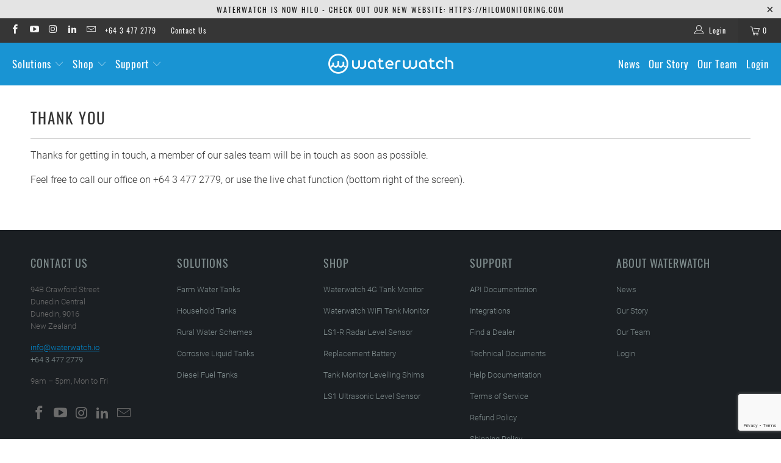

--- FILE ---
content_type: text/html; charset=utf-8
request_url: https://www.google.com/recaptcha/api2/anchor?ar=1&k=6LeTRAoeAAAAACKeCUlhSkXvVTIwv0_OgDTqgYsa&co=aHR0cHM6Ly93YXRlcndhdGNoLmlvOjQ0Mw..&hl=en&v=PoyoqOPhxBO7pBk68S4YbpHZ&size=invisible&anchor-ms=20000&execute-ms=30000&cb=3kc0pq86svqe
body_size: 48775
content:
<!DOCTYPE HTML><html dir="ltr" lang="en"><head><meta http-equiv="Content-Type" content="text/html; charset=UTF-8">
<meta http-equiv="X-UA-Compatible" content="IE=edge">
<title>reCAPTCHA</title>
<style type="text/css">
/* cyrillic-ext */
@font-face {
  font-family: 'Roboto';
  font-style: normal;
  font-weight: 400;
  font-stretch: 100%;
  src: url(//fonts.gstatic.com/s/roboto/v48/KFO7CnqEu92Fr1ME7kSn66aGLdTylUAMa3GUBHMdazTgWw.woff2) format('woff2');
  unicode-range: U+0460-052F, U+1C80-1C8A, U+20B4, U+2DE0-2DFF, U+A640-A69F, U+FE2E-FE2F;
}
/* cyrillic */
@font-face {
  font-family: 'Roboto';
  font-style: normal;
  font-weight: 400;
  font-stretch: 100%;
  src: url(//fonts.gstatic.com/s/roboto/v48/KFO7CnqEu92Fr1ME7kSn66aGLdTylUAMa3iUBHMdazTgWw.woff2) format('woff2');
  unicode-range: U+0301, U+0400-045F, U+0490-0491, U+04B0-04B1, U+2116;
}
/* greek-ext */
@font-face {
  font-family: 'Roboto';
  font-style: normal;
  font-weight: 400;
  font-stretch: 100%;
  src: url(//fonts.gstatic.com/s/roboto/v48/KFO7CnqEu92Fr1ME7kSn66aGLdTylUAMa3CUBHMdazTgWw.woff2) format('woff2');
  unicode-range: U+1F00-1FFF;
}
/* greek */
@font-face {
  font-family: 'Roboto';
  font-style: normal;
  font-weight: 400;
  font-stretch: 100%;
  src: url(//fonts.gstatic.com/s/roboto/v48/KFO7CnqEu92Fr1ME7kSn66aGLdTylUAMa3-UBHMdazTgWw.woff2) format('woff2');
  unicode-range: U+0370-0377, U+037A-037F, U+0384-038A, U+038C, U+038E-03A1, U+03A3-03FF;
}
/* math */
@font-face {
  font-family: 'Roboto';
  font-style: normal;
  font-weight: 400;
  font-stretch: 100%;
  src: url(//fonts.gstatic.com/s/roboto/v48/KFO7CnqEu92Fr1ME7kSn66aGLdTylUAMawCUBHMdazTgWw.woff2) format('woff2');
  unicode-range: U+0302-0303, U+0305, U+0307-0308, U+0310, U+0312, U+0315, U+031A, U+0326-0327, U+032C, U+032F-0330, U+0332-0333, U+0338, U+033A, U+0346, U+034D, U+0391-03A1, U+03A3-03A9, U+03B1-03C9, U+03D1, U+03D5-03D6, U+03F0-03F1, U+03F4-03F5, U+2016-2017, U+2034-2038, U+203C, U+2040, U+2043, U+2047, U+2050, U+2057, U+205F, U+2070-2071, U+2074-208E, U+2090-209C, U+20D0-20DC, U+20E1, U+20E5-20EF, U+2100-2112, U+2114-2115, U+2117-2121, U+2123-214F, U+2190, U+2192, U+2194-21AE, U+21B0-21E5, U+21F1-21F2, U+21F4-2211, U+2213-2214, U+2216-22FF, U+2308-230B, U+2310, U+2319, U+231C-2321, U+2336-237A, U+237C, U+2395, U+239B-23B7, U+23D0, U+23DC-23E1, U+2474-2475, U+25AF, U+25B3, U+25B7, U+25BD, U+25C1, U+25CA, U+25CC, U+25FB, U+266D-266F, U+27C0-27FF, U+2900-2AFF, U+2B0E-2B11, U+2B30-2B4C, U+2BFE, U+3030, U+FF5B, U+FF5D, U+1D400-1D7FF, U+1EE00-1EEFF;
}
/* symbols */
@font-face {
  font-family: 'Roboto';
  font-style: normal;
  font-weight: 400;
  font-stretch: 100%;
  src: url(//fonts.gstatic.com/s/roboto/v48/KFO7CnqEu92Fr1ME7kSn66aGLdTylUAMaxKUBHMdazTgWw.woff2) format('woff2');
  unicode-range: U+0001-000C, U+000E-001F, U+007F-009F, U+20DD-20E0, U+20E2-20E4, U+2150-218F, U+2190, U+2192, U+2194-2199, U+21AF, U+21E6-21F0, U+21F3, U+2218-2219, U+2299, U+22C4-22C6, U+2300-243F, U+2440-244A, U+2460-24FF, U+25A0-27BF, U+2800-28FF, U+2921-2922, U+2981, U+29BF, U+29EB, U+2B00-2BFF, U+4DC0-4DFF, U+FFF9-FFFB, U+10140-1018E, U+10190-1019C, U+101A0, U+101D0-101FD, U+102E0-102FB, U+10E60-10E7E, U+1D2C0-1D2D3, U+1D2E0-1D37F, U+1F000-1F0FF, U+1F100-1F1AD, U+1F1E6-1F1FF, U+1F30D-1F30F, U+1F315, U+1F31C, U+1F31E, U+1F320-1F32C, U+1F336, U+1F378, U+1F37D, U+1F382, U+1F393-1F39F, U+1F3A7-1F3A8, U+1F3AC-1F3AF, U+1F3C2, U+1F3C4-1F3C6, U+1F3CA-1F3CE, U+1F3D4-1F3E0, U+1F3ED, U+1F3F1-1F3F3, U+1F3F5-1F3F7, U+1F408, U+1F415, U+1F41F, U+1F426, U+1F43F, U+1F441-1F442, U+1F444, U+1F446-1F449, U+1F44C-1F44E, U+1F453, U+1F46A, U+1F47D, U+1F4A3, U+1F4B0, U+1F4B3, U+1F4B9, U+1F4BB, U+1F4BF, U+1F4C8-1F4CB, U+1F4D6, U+1F4DA, U+1F4DF, U+1F4E3-1F4E6, U+1F4EA-1F4ED, U+1F4F7, U+1F4F9-1F4FB, U+1F4FD-1F4FE, U+1F503, U+1F507-1F50B, U+1F50D, U+1F512-1F513, U+1F53E-1F54A, U+1F54F-1F5FA, U+1F610, U+1F650-1F67F, U+1F687, U+1F68D, U+1F691, U+1F694, U+1F698, U+1F6AD, U+1F6B2, U+1F6B9-1F6BA, U+1F6BC, U+1F6C6-1F6CF, U+1F6D3-1F6D7, U+1F6E0-1F6EA, U+1F6F0-1F6F3, U+1F6F7-1F6FC, U+1F700-1F7FF, U+1F800-1F80B, U+1F810-1F847, U+1F850-1F859, U+1F860-1F887, U+1F890-1F8AD, U+1F8B0-1F8BB, U+1F8C0-1F8C1, U+1F900-1F90B, U+1F93B, U+1F946, U+1F984, U+1F996, U+1F9E9, U+1FA00-1FA6F, U+1FA70-1FA7C, U+1FA80-1FA89, U+1FA8F-1FAC6, U+1FACE-1FADC, U+1FADF-1FAE9, U+1FAF0-1FAF8, U+1FB00-1FBFF;
}
/* vietnamese */
@font-face {
  font-family: 'Roboto';
  font-style: normal;
  font-weight: 400;
  font-stretch: 100%;
  src: url(//fonts.gstatic.com/s/roboto/v48/KFO7CnqEu92Fr1ME7kSn66aGLdTylUAMa3OUBHMdazTgWw.woff2) format('woff2');
  unicode-range: U+0102-0103, U+0110-0111, U+0128-0129, U+0168-0169, U+01A0-01A1, U+01AF-01B0, U+0300-0301, U+0303-0304, U+0308-0309, U+0323, U+0329, U+1EA0-1EF9, U+20AB;
}
/* latin-ext */
@font-face {
  font-family: 'Roboto';
  font-style: normal;
  font-weight: 400;
  font-stretch: 100%;
  src: url(//fonts.gstatic.com/s/roboto/v48/KFO7CnqEu92Fr1ME7kSn66aGLdTylUAMa3KUBHMdazTgWw.woff2) format('woff2');
  unicode-range: U+0100-02BA, U+02BD-02C5, U+02C7-02CC, U+02CE-02D7, U+02DD-02FF, U+0304, U+0308, U+0329, U+1D00-1DBF, U+1E00-1E9F, U+1EF2-1EFF, U+2020, U+20A0-20AB, U+20AD-20C0, U+2113, U+2C60-2C7F, U+A720-A7FF;
}
/* latin */
@font-face {
  font-family: 'Roboto';
  font-style: normal;
  font-weight: 400;
  font-stretch: 100%;
  src: url(//fonts.gstatic.com/s/roboto/v48/KFO7CnqEu92Fr1ME7kSn66aGLdTylUAMa3yUBHMdazQ.woff2) format('woff2');
  unicode-range: U+0000-00FF, U+0131, U+0152-0153, U+02BB-02BC, U+02C6, U+02DA, U+02DC, U+0304, U+0308, U+0329, U+2000-206F, U+20AC, U+2122, U+2191, U+2193, U+2212, U+2215, U+FEFF, U+FFFD;
}
/* cyrillic-ext */
@font-face {
  font-family: 'Roboto';
  font-style: normal;
  font-weight: 500;
  font-stretch: 100%;
  src: url(//fonts.gstatic.com/s/roboto/v48/KFO7CnqEu92Fr1ME7kSn66aGLdTylUAMa3GUBHMdazTgWw.woff2) format('woff2');
  unicode-range: U+0460-052F, U+1C80-1C8A, U+20B4, U+2DE0-2DFF, U+A640-A69F, U+FE2E-FE2F;
}
/* cyrillic */
@font-face {
  font-family: 'Roboto';
  font-style: normal;
  font-weight: 500;
  font-stretch: 100%;
  src: url(//fonts.gstatic.com/s/roboto/v48/KFO7CnqEu92Fr1ME7kSn66aGLdTylUAMa3iUBHMdazTgWw.woff2) format('woff2');
  unicode-range: U+0301, U+0400-045F, U+0490-0491, U+04B0-04B1, U+2116;
}
/* greek-ext */
@font-face {
  font-family: 'Roboto';
  font-style: normal;
  font-weight: 500;
  font-stretch: 100%;
  src: url(//fonts.gstatic.com/s/roboto/v48/KFO7CnqEu92Fr1ME7kSn66aGLdTylUAMa3CUBHMdazTgWw.woff2) format('woff2');
  unicode-range: U+1F00-1FFF;
}
/* greek */
@font-face {
  font-family: 'Roboto';
  font-style: normal;
  font-weight: 500;
  font-stretch: 100%;
  src: url(//fonts.gstatic.com/s/roboto/v48/KFO7CnqEu92Fr1ME7kSn66aGLdTylUAMa3-UBHMdazTgWw.woff2) format('woff2');
  unicode-range: U+0370-0377, U+037A-037F, U+0384-038A, U+038C, U+038E-03A1, U+03A3-03FF;
}
/* math */
@font-face {
  font-family: 'Roboto';
  font-style: normal;
  font-weight: 500;
  font-stretch: 100%;
  src: url(//fonts.gstatic.com/s/roboto/v48/KFO7CnqEu92Fr1ME7kSn66aGLdTylUAMawCUBHMdazTgWw.woff2) format('woff2');
  unicode-range: U+0302-0303, U+0305, U+0307-0308, U+0310, U+0312, U+0315, U+031A, U+0326-0327, U+032C, U+032F-0330, U+0332-0333, U+0338, U+033A, U+0346, U+034D, U+0391-03A1, U+03A3-03A9, U+03B1-03C9, U+03D1, U+03D5-03D6, U+03F0-03F1, U+03F4-03F5, U+2016-2017, U+2034-2038, U+203C, U+2040, U+2043, U+2047, U+2050, U+2057, U+205F, U+2070-2071, U+2074-208E, U+2090-209C, U+20D0-20DC, U+20E1, U+20E5-20EF, U+2100-2112, U+2114-2115, U+2117-2121, U+2123-214F, U+2190, U+2192, U+2194-21AE, U+21B0-21E5, U+21F1-21F2, U+21F4-2211, U+2213-2214, U+2216-22FF, U+2308-230B, U+2310, U+2319, U+231C-2321, U+2336-237A, U+237C, U+2395, U+239B-23B7, U+23D0, U+23DC-23E1, U+2474-2475, U+25AF, U+25B3, U+25B7, U+25BD, U+25C1, U+25CA, U+25CC, U+25FB, U+266D-266F, U+27C0-27FF, U+2900-2AFF, U+2B0E-2B11, U+2B30-2B4C, U+2BFE, U+3030, U+FF5B, U+FF5D, U+1D400-1D7FF, U+1EE00-1EEFF;
}
/* symbols */
@font-face {
  font-family: 'Roboto';
  font-style: normal;
  font-weight: 500;
  font-stretch: 100%;
  src: url(//fonts.gstatic.com/s/roboto/v48/KFO7CnqEu92Fr1ME7kSn66aGLdTylUAMaxKUBHMdazTgWw.woff2) format('woff2');
  unicode-range: U+0001-000C, U+000E-001F, U+007F-009F, U+20DD-20E0, U+20E2-20E4, U+2150-218F, U+2190, U+2192, U+2194-2199, U+21AF, U+21E6-21F0, U+21F3, U+2218-2219, U+2299, U+22C4-22C6, U+2300-243F, U+2440-244A, U+2460-24FF, U+25A0-27BF, U+2800-28FF, U+2921-2922, U+2981, U+29BF, U+29EB, U+2B00-2BFF, U+4DC0-4DFF, U+FFF9-FFFB, U+10140-1018E, U+10190-1019C, U+101A0, U+101D0-101FD, U+102E0-102FB, U+10E60-10E7E, U+1D2C0-1D2D3, U+1D2E0-1D37F, U+1F000-1F0FF, U+1F100-1F1AD, U+1F1E6-1F1FF, U+1F30D-1F30F, U+1F315, U+1F31C, U+1F31E, U+1F320-1F32C, U+1F336, U+1F378, U+1F37D, U+1F382, U+1F393-1F39F, U+1F3A7-1F3A8, U+1F3AC-1F3AF, U+1F3C2, U+1F3C4-1F3C6, U+1F3CA-1F3CE, U+1F3D4-1F3E0, U+1F3ED, U+1F3F1-1F3F3, U+1F3F5-1F3F7, U+1F408, U+1F415, U+1F41F, U+1F426, U+1F43F, U+1F441-1F442, U+1F444, U+1F446-1F449, U+1F44C-1F44E, U+1F453, U+1F46A, U+1F47D, U+1F4A3, U+1F4B0, U+1F4B3, U+1F4B9, U+1F4BB, U+1F4BF, U+1F4C8-1F4CB, U+1F4D6, U+1F4DA, U+1F4DF, U+1F4E3-1F4E6, U+1F4EA-1F4ED, U+1F4F7, U+1F4F9-1F4FB, U+1F4FD-1F4FE, U+1F503, U+1F507-1F50B, U+1F50D, U+1F512-1F513, U+1F53E-1F54A, U+1F54F-1F5FA, U+1F610, U+1F650-1F67F, U+1F687, U+1F68D, U+1F691, U+1F694, U+1F698, U+1F6AD, U+1F6B2, U+1F6B9-1F6BA, U+1F6BC, U+1F6C6-1F6CF, U+1F6D3-1F6D7, U+1F6E0-1F6EA, U+1F6F0-1F6F3, U+1F6F7-1F6FC, U+1F700-1F7FF, U+1F800-1F80B, U+1F810-1F847, U+1F850-1F859, U+1F860-1F887, U+1F890-1F8AD, U+1F8B0-1F8BB, U+1F8C0-1F8C1, U+1F900-1F90B, U+1F93B, U+1F946, U+1F984, U+1F996, U+1F9E9, U+1FA00-1FA6F, U+1FA70-1FA7C, U+1FA80-1FA89, U+1FA8F-1FAC6, U+1FACE-1FADC, U+1FADF-1FAE9, U+1FAF0-1FAF8, U+1FB00-1FBFF;
}
/* vietnamese */
@font-face {
  font-family: 'Roboto';
  font-style: normal;
  font-weight: 500;
  font-stretch: 100%;
  src: url(//fonts.gstatic.com/s/roboto/v48/KFO7CnqEu92Fr1ME7kSn66aGLdTylUAMa3OUBHMdazTgWw.woff2) format('woff2');
  unicode-range: U+0102-0103, U+0110-0111, U+0128-0129, U+0168-0169, U+01A0-01A1, U+01AF-01B0, U+0300-0301, U+0303-0304, U+0308-0309, U+0323, U+0329, U+1EA0-1EF9, U+20AB;
}
/* latin-ext */
@font-face {
  font-family: 'Roboto';
  font-style: normal;
  font-weight: 500;
  font-stretch: 100%;
  src: url(//fonts.gstatic.com/s/roboto/v48/KFO7CnqEu92Fr1ME7kSn66aGLdTylUAMa3KUBHMdazTgWw.woff2) format('woff2');
  unicode-range: U+0100-02BA, U+02BD-02C5, U+02C7-02CC, U+02CE-02D7, U+02DD-02FF, U+0304, U+0308, U+0329, U+1D00-1DBF, U+1E00-1E9F, U+1EF2-1EFF, U+2020, U+20A0-20AB, U+20AD-20C0, U+2113, U+2C60-2C7F, U+A720-A7FF;
}
/* latin */
@font-face {
  font-family: 'Roboto';
  font-style: normal;
  font-weight: 500;
  font-stretch: 100%;
  src: url(//fonts.gstatic.com/s/roboto/v48/KFO7CnqEu92Fr1ME7kSn66aGLdTylUAMa3yUBHMdazQ.woff2) format('woff2');
  unicode-range: U+0000-00FF, U+0131, U+0152-0153, U+02BB-02BC, U+02C6, U+02DA, U+02DC, U+0304, U+0308, U+0329, U+2000-206F, U+20AC, U+2122, U+2191, U+2193, U+2212, U+2215, U+FEFF, U+FFFD;
}
/* cyrillic-ext */
@font-face {
  font-family: 'Roboto';
  font-style: normal;
  font-weight: 900;
  font-stretch: 100%;
  src: url(//fonts.gstatic.com/s/roboto/v48/KFO7CnqEu92Fr1ME7kSn66aGLdTylUAMa3GUBHMdazTgWw.woff2) format('woff2');
  unicode-range: U+0460-052F, U+1C80-1C8A, U+20B4, U+2DE0-2DFF, U+A640-A69F, U+FE2E-FE2F;
}
/* cyrillic */
@font-face {
  font-family: 'Roboto';
  font-style: normal;
  font-weight: 900;
  font-stretch: 100%;
  src: url(//fonts.gstatic.com/s/roboto/v48/KFO7CnqEu92Fr1ME7kSn66aGLdTylUAMa3iUBHMdazTgWw.woff2) format('woff2');
  unicode-range: U+0301, U+0400-045F, U+0490-0491, U+04B0-04B1, U+2116;
}
/* greek-ext */
@font-face {
  font-family: 'Roboto';
  font-style: normal;
  font-weight: 900;
  font-stretch: 100%;
  src: url(//fonts.gstatic.com/s/roboto/v48/KFO7CnqEu92Fr1ME7kSn66aGLdTylUAMa3CUBHMdazTgWw.woff2) format('woff2');
  unicode-range: U+1F00-1FFF;
}
/* greek */
@font-face {
  font-family: 'Roboto';
  font-style: normal;
  font-weight: 900;
  font-stretch: 100%;
  src: url(//fonts.gstatic.com/s/roboto/v48/KFO7CnqEu92Fr1ME7kSn66aGLdTylUAMa3-UBHMdazTgWw.woff2) format('woff2');
  unicode-range: U+0370-0377, U+037A-037F, U+0384-038A, U+038C, U+038E-03A1, U+03A3-03FF;
}
/* math */
@font-face {
  font-family: 'Roboto';
  font-style: normal;
  font-weight: 900;
  font-stretch: 100%;
  src: url(//fonts.gstatic.com/s/roboto/v48/KFO7CnqEu92Fr1ME7kSn66aGLdTylUAMawCUBHMdazTgWw.woff2) format('woff2');
  unicode-range: U+0302-0303, U+0305, U+0307-0308, U+0310, U+0312, U+0315, U+031A, U+0326-0327, U+032C, U+032F-0330, U+0332-0333, U+0338, U+033A, U+0346, U+034D, U+0391-03A1, U+03A3-03A9, U+03B1-03C9, U+03D1, U+03D5-03D6, U+03F0-03F1, U+03F4-03F5, U+2016-2017, U+2034-2038, U+203C, U+2040, U+2043, U+2047, U+2050, U+2057, U+205F, U+2070-2071, U+2074-208E, U+2090-209C, U+20D0-20DC, U+20E1, U+20E5-20EF, U+2100-2112, U+2114-2115, U+2117-2121, U+2123-214F, U+2190, U+2192, U+2194-21AE, U+21B0-21E5, U+21F1-21F2, U+21F4-2211, U+2213-2214, U+2216-22FF, U+2308-230B, U+2310, U+2319, U+231C-2321, U+2336-237A, U+237C, U+2395, U+239B-23B7, U+23D0, U+23DC-23E1, U+2474-2475, U+25AF, U+25B3, U+25B7, U+25BD, U+25C1, U+25CA, U+25CC, U+25FB, U+266D-266F, U+27C0-27FF, U+2900-2AFF, U+2B0E-2B11, U+2B30-2B4C, U+2BFE, U+3030, U+FF5B, U+FF5D, U+1D400-1D7FF, U+1EE00-1EEFF;
}
/* symbols */
@font-face {
  font-family: 'Roboto';
  font-style: normal;
  font-weight: 900;
  font-stretch: 100%;
  src: url(//fonts.gstatic.com/s/roboto/v48/KFO7CnqEu92Fr1ME7kSn66aGLdTylUAMaxKUBHMdazTgWw.woff2) format('woff2');
  unicode-range: U+0001-000C, U+000E-001F, U+007F-009F, U+20DD-20E0, U+20E2-20E4, U+2150-218F, U+2190, U+2192, U+2194-2199, U+21AF, U+21E6-21F0, U+21F3, U+2218-2219, U+2299, U+22C4-22C6, U+2300-243F, U+2440-244A, U+2460-24FF, U+25A0-27BF, U+2800-28FF, U+2921-2922, U+2981, U+29BF, U+29EB, U+2B00-2BFF, U+4DC0-4DFF, U+FFF9-FFFB, U+10140-1018E, U+10190-1019C, U+101A0, U+101D0-101FD, U+102E0-102FB, U+10E60-10E7E, U+1D2C0-1D2D3, U+1D2E0-1D37F, U+1F000-1F0FF, U+1F100-1F1AD, U+1F1E6-1F1FF, U+1F30D-1F30F, U+1F315, U+1F31C, U+1F31E, U+1F320-1F32C, U+1F336, U+1F378, U+1F37D, U+1F382, U+1F393-1F39F, U+1F3A7-1F3A8, U+1F3AC-1F3AF, U+1F3C2, U+1F3C4-1F3C6, U+1F3CA-1F3CE, U+1F3D4-1F3E0, U+1F3ED, U+1F3F1-1F3F3, U+1F3F5-1F3F7, U+1F408, U+1F415, U+1F41F, U+1F426, U+1F43F, U+1F441-1F442, U+1F444, U+1F446-1F449, U+1F44C-1F44E, U+1F453, U+1F46A, U+1F47D, U+1F4A3, U+1F4B0, U+1F4B3, U+1F4B9, U+1F4BB, U+1F4BF, U+1F4C8-1F4CB, U+1F4D6, U+1F4DA, U+1F4DF, U+1F4E3-1F4E6, U+1F4EA-1F4ED, U+1F4F7, U+1F4F9-1F4FB, U+1F4FD-1F4FE, U+1F503, U+1F507-1F50B, U+1F50D, U+1F512-1F513, U+1F53E-1F54A, U+1F54F-1F5FA, U+1F610, U+1F650-1F67F, U+1F687, U+1F68D, U+1F691, U+1F694, U+1F698, U+1F6AD, U+1F6B2, U+1F6B9-1F6BA, U+1F6BC, U+1F6C6-1F6CF, U+1F6D3-1F6D7, U+1F6E0-1F6EA, U+1F6F0-1F6F3, U+1F6F7-1F6FC, U+1F700-1F7FF, U+1F800-1F80B, U+1F810-1F847, U+1F850-1F859, U+1F860-1F887, U+1F890-1F8AD, U+1F8B0-1F8BB, U+1F8C0-1F8C1, U+1F900-1F90B, U+1F93B, U+1F946, U+1F984, U+1F996, U+1F9E9, U+1FA00-1FA6F, U+1FA70-1FA7C, U+1FA80-1FA89, U+1FA8F-1FAC6, U+1FACE-1FADC, U+1FADF-1FAE9, U+1FAF0-1FAF8, U+1FB00-1FBFF;
}
/* vietnamese */
@font-face {
  font-family: 'Roboto';
  font-style: normal;
  font-weight: 900;
  font-stretch: 100%;
  src: url(//fonts.gstatic.com/s/roboto/v48/KFO7CnqEu92Fr1ME7kSn66aGLdTylUAMa3OUBHMdazTgWw.woff2) format('woff2');
  unicode-range: U+0102-0103, U+0110-0111, U+0128-0129, U+0168-0169, U+01A0-01A1, U+01AF-01B0, U+0300-0301, U+0303-0304, U+0308-0309, U+0323, U+0329, U+1EA0-1EF9, U+20AB;
}
/* latin-ext */
@font-face {
  font-family: 'Roboto';
  font-style: normal;
  font-weight: 900;
  font-stretch: 100%;
  src: url(//fonts.gstatic.com/s/roboto/v48/KFO7CnqEu92Fr1ME7kSn66aGLdTylUAMa3KUBHMdazTgWw.woff2) format('woff2');
  unicode-range: U+0100-02BA, U+02BD-02C5, U+02C7-02CC, U+02CE-02D7, U+02DD-02FF, U+0304, U+0308, U+0329, U+1D00-1DBF, U+1E00-1E9F, U+1EF2-1EFF, U+2020, U+20A0-20AB, U+20AD-20C0, U+2113, U+2C60-2C7F, U+A720-A7FF;
}
/* latin */
@font-face {
  font-family: 'Roboto';
  font-style: normal;
  font-weight: 900;
  font-stretch: 100%;
  src: url(//fonts.gstatic.com/s/roboto/v48/KFO7CnqEu92Fr1ME7kSn66aGLdTylUAMa3yUBHMdazQ.woff2) format('woff2');
  unicode-range: U+0000-00FF, U+0131, U+0152-0153, U+02BB-02BC, U+02C6, U+02DA, U+02DC, U+0304, U+0308, U+0329, U+2000-206F, U+20AC, U+2122, U+2191, U+2193, U+2212, U+2215, U+FEFF, U+FFFD;
}

</style>
<link rel="stylesheet" type="text/css" href="https://www.gstatic.com/recaptcha/releases/PoyoqOPhxBO7pBk68S4YbpHZ/styles__ltr.css">
<script nonce="iL9SZKlbKg2_Iwf_4TK5fg" type="text/javascript">window['__recaptcha_api'] = 'https://www.google.com/recaptcha/api2/';</script>
<script type="text/javascript" src="https://www.gstatic.com/recaptcha/releases/PoyoqOPhxBO7pBk68S4YbpHZ/recaptcha__en.js" nonce="iL9SZKlbKg2_Iwf_4TK5fg">
      
    </script></head>
<body><div id="rc-anchor-alert" class="rc-anchor-alert"></div>
<input type="hidden" id="recaptcha-token" value="[base64]">
<script type="text/javascript" nonce="iL9SZKlbKg2_Iwf_4TK5fg">
      recaptcha.anchor.Main.init("[\x22ainput\x22,[\x22bgdata\x22,\x22\x22,\[base64]/[base64]/bmV3IFpbdF0obVswXSk6Sz09Mj9uZXcgWlt0XShtWzBdLG1bMV0pOks9PTM/bmV3IFpbdF0obVswXSxtWzFdLG1bMl0pOks9PTQ/[base64]/[base64]/[base64]/[base64]/[base64]/[base64]/[base64]/[base64]/[base64]/[base64]/[base64]/[base64]/[base64]/[base64]\\u003d\\u003d\x22,\[base64]\\u003d\x22,\x22LAfDs3kkGcKJYsOFwrrDu0pwLMO4wrVUMhzCscOXwpjDg8O+NWVzworCoEHDphMNw4g0w5tkwp3Cgh0Tw6oewqJpw4DCnsKEwpxpCwJ7FG0iCUDCp2jCv8OgwrBrw7xLFcOIwrdxWDBrw58aw5zDpcKowoRmOEbDv8K+BcO/c8Ksw5vChsOpFXzDkT0lCsKLfsOJwqjCjmcgHyY6E8OhScK9C8Kgwq92wqPCq8KPMSzCu8KJwptBwp4Vw6rChGQsw6sRbT8sw5LCkHk3L1Q/w6HDk2gte0fDtcOCVxbDp8OOwpAYw7dhYMO1WD1ZbsOzDUdzw4howqQiw4DDocO0wpIgJztWwqBEK8OGwpfCtn1udxpQw6Q3I2rCuMKxwpVawqQmwo/Do8K+w4UhwopNwqfDuMKew7HCiGHDo8KrRT91DmF/wpZQwppCQ8ODw4PDpkUMGALDhsKFwoRTwqwgScKIw7tjcWDCgw1uwqkzwp7CugXDhisNw4PDv3nCuS/CucOQw6UKKQkmw7N9OcKQRcKZw6PCslDCoxnCrRvDjsO8w6zDpcKKdsOlC8Ovw6pUwqkGGUtje8OKGsOJwosdWnp8PmkxesKlDXdkXSjDs8KTwo0HwoAaBSjDssOadMO+MMK5w6rDmsK7DCRTw7rCqwdrwqlfA8K9asKwwo/CnUfCr8Omf8KOwrFKdTvDo8OIw5lLw5EUw4LCjMOLQ8KKfjVff8KJw7fCtMOMwpICesOyw4/Ci8Knel5ZZcKPw5sFwrAeecO7w5oNw7UqUcOsw6kdwoNsHcObwq8Sw6fDrCDDl2LCpsKnw6EZwqTDnyvDrkp+R8KOw69gwqTCvsKqw5bCuXPDk8KBw59RWhnClsO9w6TCj3bDh8OkwqPDuB/CkMK5RsOWZ2IICUPDnzrCi8KFe8K5EMKAbnF7UShSw4QAw7XCkcKKL8OnAcKqw7hxbjJrwoVWLyHDhitZdFTClTvClMKpwqLDkcOlw5VzAFbDncK0w4XDs2kywrcmAsK4w7nDiBfCgDFQN8OUw7g/MmUAGcO4H8KhHj7Dpw3CmhYLw4LCnHBCw4vDiQ57w4vDlBoERQY5NXzCksKUBitpfsK3VBQOwoZsMSIBfE1xLnsmw6fDocKNwprDpX7DvxpjwrM7w4jCq1XClcObw6oDAjAcAsODw5vDjG17w4PCu8KNSE/[base64]/w7lQJSYWbnXCn13CpsKkw47Dg8OENSnDp8KCw7fDrsOvGjhCAmnClsKaQ3HClgspwqlTw5RXPHbDu8Kew4ZmL0xMCMKLw7VrLMOtw6FZPVRLNTbChFcPY8OHwoBNwqnCkV/[base64]/[base64]/DusKSw5YIw6hsw7PChj3Ci8OrwojDkT/ChMOqw4oqZ8KrSgHCtcOLU8K6R8Kww7fCpjjCrcOhWcOLPxt2w77CrcOFw6AQM8ONwoTDpAnCi8KtYsODwodrw6/[base64]/DjFDDvMO/H8OCMw7Dl8OEI8ONwpPCvDLCh8OsYcKOEUnChzbDgsOiCgbCvh3DkcK8ecKRBXgBbnxJDkrCosKmw70VwoF9FSRjw5TCocKaw6TDvMKYw6XCoBclH8OJNy/Djihsw6XCp8OtZ8Ovwp3Dny7DocKBwo54N8KGwoXDhMOPXAwXQMKhw6fCkVkIT1NCw6rDoMKowpEYRzvCmcKhw4fDjcKSwpPCqBoqw5Now5rDsxzDlsOmSkxnD0cgw41dUcK/w7F0Vk/DgcK5wq/Dq30HMsK9IMKsw5sqw4p4L8KpO3jDhjAhd8Omw4R+wrg5elFNwrE4dVvChCLDucK3w791PsKMWH7DicOVw6PCsyHCt8OYw6XCi8OabcOECXTCgcKaw77CrzkJS3TDl1bDqgXCpcKmSlNfT8K3F8OzDlwNLggww5VraSvChUJMK1ZrGsO6UQ/ClsOGwrLDoCQ1H8O7cQjCmwXDgMK7K0BPwr5AE0fCmVEfw4zCgzjDo8KAfyXCgsO+w6gXNsOKL8OXSUfCiDYuwoXDgxfCuMK5w7TDjcKoMXFfwoQXw5I5MMK7EcOQw5bCpHlfwqDDmjllwoPDgUTCmwQTwoAHTcOpZ8KIwqMGFh/DtRo5LsOGC0zCp8OOw65fwrIfw7QgwrLCkcKOw5XCk0rCh1RBAsOtX3hRO1/Ds3tlw77ChAvCj8OrJRgBw7FgJk10w47CiMO2DGHCv2t2e8OBJMKlDMKGLMOSwop4wqXCggw/HjTDulTDtlHCmkRUccKYw58EKcO/PXcBwpLDpcKgNmhSV8O7BcKEwqrChgPCkg4NKmQ5wr/CmknDnUbDgGkzJypJw6XCl2TDg8Oxw7Qnw7V9f3Mpwq0sTz55CsOgwooxw4wfw7cFw57DosKNw7XDqRjDun/[base64]/Dim9cw6IHXMOIW8ONwqrCuHE4cVnCoMKoOQtawrJxwrwFw7I2WCAAwr84F3vChSnCoW1xwp/CpcKtwptfw7PDjsOqeWgeCMKfasOcwo9zQ8OMw55fFVMRw4DCrjIyasOie8KAZcO5wrs0IMKlw67CjHhRFwFTXsORCMOKw5oeNmHDjn4YLsObwoXDgHrDhRonw5jCiB7CnsOEw7HDqiZuRlJ3ScO9wr0ZTsK5wqjDpMO5wpLDkDd/[base64]/CjHteVMOuRFYAwo3Csi1GwqfDl1TClzrDgsKMwpXCl8OnGcKYYcKfNyTDrEvCt8ONw4DDksKwGw/CpMOubMKrwpvDshnDkcK+QMKbCk9vSj4iBcKlwoDCqV/[base64]/DijhkwrXDsjopwq/DoXDDjA4kecOBwpECw4x5woXCt8O5w7rDpHU4WQfDqcOGSm1PdMKpw4IXO1PCnMOkwq7CjAYWw6MyUHo7wrIEw7vDo8KgwqgfwqzCr8KxwrA+wo4kwrEdDx3CtzZFLkJzwpcmB0JOOMOowpvDtgoqYio3w7HDjsKdLlwnHldawpbDtcKJwrXDtMOgw7Ygw4TDo8O/wrd9fsK+w7/DqsOFwqjClnNLw6vCmMOEQcOXPsK8w7jDoMObU8OLLjY/aj/Dgzgpw4gKwofDq1PDiynCmcOXw5TDvgPDgMOTZgXDrkgewoweaMOENADDjmTChk1RB8OeAjDCrjJowpPCuDkZwoLCpwfDkQh3wqACKj95wp8BwoNMRjPDi1JnZMOWw5YFwqzCu8KYDMOmUMKQw4rDksOAR25zw6DCl8Kqw4gxwpTCrHrCh8Obw5dDwrFNw5/[base64]/[base64]/[base64]/[base64]/Ct8OhYSMrVWcZWzjCjGJnOEHDt8KdAnd4YsOdesK/w7nCqELCrcOPw7UzwoPCgzTCgcKWE0jCp8O2S8KdNUHCmn7DgU46wr13w5RcwrHCpGfDisO7W3rCusK1EUPDpxrDnEMqwo3DuwEhwqIww6/CmmBywpkhWsK4OMKIwpjDuCcCw7HCoMKZeMOkwr1ew7B8wqPCoThJEwjCv3DCksKQw6XCg3LCtWw6Sx89VsKKwopuwqXDg8KZwrXCu3XCtQ1OwrcbeMKwwpnDrMK2w5zCgC0wwrp7CsKTwqXCs8OncHIdwpksDMOCWcKjw64EPSXDlGYqw6/CscKkVXIDVlfClsOULcO3wpHDicKbPsKZw6M6GsK3WG3DiHbCo8KvdMK1w4bCjsKsw49KGQgew75XTyvDq8Olw789ATLDoxfCkcKTwqpNYx49w6bCux8kwqMiAQDDmMOXw6PCuWhpw4FQwprCrhXCrgV8w5LDgjbDm8K6w74AVMKSw7LDgHjCpD/DjsKGwpxxVmM/[base64]/ChQLCuMOweMK8PcK/w5IiwqZUE2FeNkrDnMO+ERLDiMOzwo7CocOiOkoMUsK9w6VbwrnCuFsEOgdXwp9qw44CL3pSb8KjwqdrXWXCj2nCqy4LwoLCj8OEw6UawqvCmQR2wpnCusO4RMKtI09qD152w4vCqB3Dvn86WEvDhMK4UMK+w45xw4d7IMONwr7Dq1/[base64]/PcKeJsOnckIqK1nCsANmwoExfQ/DmMKoO8OBecKqw6AOwp/CrB5gwoLChsK2esK4dzrDisO6w6JWRVbCocOzRDF/woBYK8OYwr0bwpPCoBfCjyLCvDXDuMOYPcKFwqrDjibDpsKgwrPDgw9TasKeLsKOwp/CgFjDt8K/OcK6w6LCjcKnDGpYwozDlHnDqDTDhmtgAMOgdW9oOMK0w4HCvMK9aVnChj/[base64]/CpsOlwrxaFicfUm09XT5SesOYwoAYMg/Cp8O1K8OSwrkOQFnCjlfCo13CnsOywp3DmUFCWVEbw4BtAB7DqC56wqkuJcK2w4HCn2jCm8O/w4dHwpHCm8KPRsKIT0rCpMO6w77DmcOMScOVw6HCvcK9w50vwpgmwrYrwqfCtsOOwoYZwpHDn8K9w7zCrCx/[base64]/Dgz3DlW7CpkbDp8Kowrlzw6fCvcK/MAPDunDCv8OGJzbCtxrDssO3w50TFsK3AU4jw5vCq2/Djx7DgcK3QMOZwofDqDo+YkHCmGnDqyfCkTAgWi3Dn8OKwokWw5bDiMK7eR3CkRdQKkbDo8K+wr3DqkTDmMOLPxjCkMKREkMXw6tHw5XDvMKwSn/[base64]/DrcOrI3RtTsKZeMKMwp1XdgbCil/[base64]/[base64]/w4xcwpgbTWXCoELDpkcVwpdJw5XDusKJwqjDp8O/[base64]/w69uwq/CnhjDvVZMwq7CvlRdwq7CuXXCnsOgOsKgVE1fRsOvKiVbwprCtMOcwr5FGMKLSzHCtz7DngfCmcKfDlRBc8Olw67Cjw3CocO3worDl3pUT2HClMO/w7bClMOuw4TCkDVBw43DvcO2wqNBw5kzw5sHNU4lwoDDpMKIHBzCncObXy/Dr2DDj8KpFxNjwp1bwqwcw4Fsw77ChgMrw4FZNMO9w7AcwoXDuz90e8O6wrTDjsOyB8OAZhNVdnABVQXCucOaasO/PcOPw7sySsOuGMO1esKeCMKNwozCpALDgRotRQfCqMKodDPDhsOJwoPCgsObbCHDg8O5eS1fW2LDhWtEworClsKvd8O5bMO5w6bCrS7Cv2lXw4XDgcKwchrDjQQUZTTCu3whNjhHbX7CtGhywrpNwp8LRlZtwq1kbcKrR8K2cMKIwpPCh8KHwpnCiFjCni5Dw71/w5g9FHrCqmzCiRAKDMO9wrwcaX3ClMOLXsKyMsK/fsKNDcO1w6nDjHHCiXHCrWtiNcKBSsOkbsORw6V6Kxlew6hxaj9Qb8OEZi4/BcKkXG0ow57CghEEFVNib8O5w58yRHrCrMOJDcOCwpDDkD8NdcOhw6k/ecO/J0Vxw4USMQTDo8OIQcOcwp7DtE3DmEorw4hjXsKIw6/CjmVDAMOYwpQwVMOCwrBAwrTDjcK6T3rCicKkTBzDnzBMwrArXsKaZsODOcKXwpQcwovCu399w6U0w5Q4w70owpplWcK/[base64]/ClFfDmsOEH8OXLwvChS/DvsKzE8Kiw4kPWMKnF8K9w5TCpcOZwoAtOMKTwo3DpX7DgcOLw7/CisObZUskOz7DpRHCvHMxUMKoGBHCt8K3w5NNaR8hwqnDu8KdIGXCqiBGw6rCiE1/esK0UMKYw69IwpR9XQYewpHCm3bCj8KlODc5YhldfVvDssK6ZjTDnG7Dmm8zVcOpw57ChcKmHRFlwrcJwr7CqisaXkDCsEstwoFnw69Gd1RgDsOwwqjCvMONwp5+w5nDksKpMj/ClcOtwo5awrTCr27Cm8OjNxnDmcKXw5VKw7Q6wrDCvMK8wqM4w6jCqk/[base64]/[base64]/wodSwobDlnbDusOCLT4dwrJHwofDlcKbwrPCucOnwrBVwqHDjcKGwpLDvMKZwq7DgDHCjnlSD2k/wpPDscOuw585bnU8XTDDgg4Af8KawoQZw7TDv8Obw5nDq8O2wr0uw4kNU8Owwp85w6F9D8OSwo/CvFXCn8O2w4fDiMOiTcKpNsOfwoZcesO1UsKYUWHCp8KEw4fDmivCrsOJwoU4wq/Cg8Kqw5vCk3BFw7DDmMOXIsKFTsKuHsKFP8O+w5kKwqnCnMOawpzChsOAw4XCnsObecKlw6Ibw7pIBMK7w5cnwqHDsiQCHGc3w78AwqJ6IVp8Q8Oow4XChcK/w6zDmgvDhR1ndsO2J8KBSMOkw6LDm8KBdT/[base64]/w55dw44wUjQzGMOhCRvCqAPCucOrPsOwNyLDpsOZwoRYwq0WwoHDjMOZwp7Dh3ILw4wvwrItc8KwNcONQDUvFMKuw6HCmnhwcXrDisOkbC5MJ8KGZkEUwq1+dVXDgcKFDcK6RgHDiHPCqxQ/IMOKw5kkRwpNEUPDu8OBM07Ck8OKwpJbJsK9wqLDjsOUQcOkZcKWw47ClMOGwp7DmzQww7zCssKhQsK/RcKGdMKyPk/Cm2XDisOuNMOINBQowqxFw6/CimbDv10RKcKQOGzCj3QnwoExSWDDnT7CoRHCqTzDrcOew4/CmMOLwoLCg3/DsW/DiMOlwpF2BMKlw4M1w6HCl3drwoUJWCbCpAfDncKjw6N2PFjCgnbDq8K0dhfDphITcG1mw5FbD8OHw5XDvcOyTMOdQjxea1sPwoBXwqXCvcODPAU2c8OywrgVwrBeaFMnPSvDv8K/QiErVD/CncOvw57DogzCoMKheh5mGCLDscK/[base64]/[base64]/GMO0wrElwqAjRMK/KG92w6BTXlwLwqLCisOhH8KtBBbDljbCgsOlwpXCvipowqLDtWXDkV4fFBbDrEgsYTnDrcOIF8OGw6YRwoQFw5E5fipyAWvCk8K+w7zCoG5zw4fCqXvDvy3DvMK/wp0gdHYidsKCw7XDjMKPQMK3w7VNwrArw71eAMKOwohZw58WwqNsGcOzOA5beMO/[base64]/w5DDpcKMw5sXVihdw4VEwrLCu8OXw5Iew7ANw5XChR4+w6xHw7tlw7pkw6Z7w6TCt8KQGVnCsXlAwoF/[base64]/DgsK7CcO2TMKBw4nCscKyw5zDjsKrwonCr8KXwpNrTAFNwo/DjBvCqygYNMKHfMKVw4fDisOgw6JvwoTChcOdwoQnCDEQCSx8w6J+w6bDkMKeecKWJFDCo8OPwq/Cg8OnCMOrd8O4NsKUTMKsWgPDkDzChTzCjUvClMOjGzTDqhTDisOnw6EOworDmy9ewrXDssO3Q8KfJH1pVgo6w4ZlEcKvwozDpEBwa8KkwqUrw4wCElfCikAcQ2w9Qz7CpGF5Yz/DgjfDq1tew6HDtmdnw7TDqMK/e0BmwovCisKNw5lOw4liw4x3VMOhwqHCqS7DgkbCon5aw4fDkmHDrMKSwp0LwqxrfcKgwqzCvMOUwpphw60Ew4DDlE7CtEZpQjHDjMO4w5/ClcKzD8Oqw5nDimbDu8O4VsK4OEd6wpTCoMOWJQ8yY8KGARYbwrQQwpUGwpQfT8O6Cg/CvMKgw7IkT8Kgdi5lw6E4wrnClx1PXsOhDUjCpMK1OkLCrMOBERoNwpJJw6wHZsKEw6/CgMOLc8OdaW0Kwq/DlsKbw5BQBcOVwqZ8w73DtgokRMOdRXHDlcO3dyLDtEXCk1nCicKxwrHCisKJLhvDk8OGGxpGw4h5AWd9w4UmWjnCoTXDhAMFG8O9WMKNw5/[base64]/DsRnChsKecgDCvigkOsKpBUjDssOdB0PDh8O3TcOrBAcuw6nDj8OgVQ/CuMOSV2HDl1kRw4FXwrhDwpYKwqgywpEkRnnDvnHCucKTCT8zMDXCksKNwp0VHlzCtcOlSgPCmjfDnMKzFMKeOMOuIMOmw7BswoPDnH3CkDzDqRY8w6zCssOnDkZKwoBSQsOtE8Ovw6NfEcOwG21SXEMewo4wOS7CoQrCoMOCWkzCuMO/wr/[base64]/[base64]/[base64]/Ct8K5wqY+w5LCjl7DoMKSw6bDncOVwoHCvMOCe8KSDMO9flwSwrAnw7ZXFXPCpVzDn2HCi8Kjw7QAe8O8dUYSwoIKAMKUFiwqw67Cv8Ksw5/CmcK6w70FbMO3wp/DsFvDl8OrQsK3AWzCpMKLeQTCs8Ofw78FwrTDicOJwpgUaQ7Cs8KjEycqw67CuzRuw7zDlCZ7eUskw6hzw69TTMKmWG/CvX7CnMO/wqnCp1xuw4DCmsOQw53CvMKBY8KhVG/[base64]/DnyQKUcKzXl/[base64]/N8O3asOEAXDDqMO9X1Z9wrAdcsOZAETCqn92w6AYwrY5w5JQZhrDrRPCnW7CthTDijDCgsO9JywoVCM4w7jDqHoEw5bCpsO1w4YJwqvDosOpUn4jw5UzwqBNJsOSF2bCiB7DhMOkNAxEF0/[base64]/Dm10Mw5/Co8Kdwo9Lw4gbX8OQwo3CkxbCiMKQwpLDl8OYVsK3eBLDrVbCqjzDjcKewr/CrcO4w4dGwq4rw7LDs1XCvcOxwrXDmVfDosKhB1s8woE1w6FlTcKSwr8xZMKIw4zDrCnCllPDlS87w6d5wpDCpzbDmsKMfcO6wqXCk8KEw4U1NF7DoiJGwrlYwrpywqFow45fJsKNHTfCv8O8wp/CvMKoak5WwrV9XC9+w6nDmmDCuloGRcOYIADDjE3DocKswozDjzgFw6PCscKpw5Z3UcKdwpHCnTfCnXDCn0MiwqTCrmbDkUI3K8OJO8KZwrDCognDrjjCmsKBwoNhwqdxGcOiwoMCwqgGdMKRw7s9EsOjCXx/H8OmGsOYWR9jw6ouwrvCrsO0wqN1woTDujXDt1xtbxLDlwLDnsK/[base64]/CmcKowo5EwoPDsHQpP8KQw7ZyIRbCnMKCw6LDvVnDkyvDp8K+w5d/Xgd3w6UUw4/[base64]/Ds2fDlRTCjsKFwpl4AMOhJsK9NSTCjsKkc8Kew79Hw4bClFVCwosDNEXDkRBcw6QtPARtbUDCv8KXwoTDpcKZXD9Fw5jCinwxbsO/Q05Bw4FTw5PCmkfCukfDqXLCl8Ofwq4nw5Z7wr7CiMOAZ8OYfTrCp8KVwpEAw55ow5xVw6F8wpsBwrZ/[base64]/CmMKONijCt8Kywps6wpYMO8OfbS/CqcO3wqHCssOewqDDuD0fw7vDhCsPwrAPfCHCoMOtdANDQjkBOsOIasO7H3BnAMKww6HDontxwrJ6DUnDl1pPw6DCqlrDusKGMBBkw7bChnJNwrvCoB1kXnjCgjrCvgbCusO3wqTDlcOZW2TDjCfDpMOkGyljw7LCmzVywo05DMKaNsOrWDBewpwHWsK4DC4zwrU/wo/DrcK3BcOqV1rCvE7CvVLDrUDDqcONw67CvsOqwrF+EsOeICp4fVEHPxTCk0DCtDTCll3Cik8EGcKaG8KSw7fDmDPCuyHDj8KZTkPDg8KnEMKYwo/DiMKbCcO8TMKKwp5HFRpww7rDun/[base64]/w5JTw7XCosKbwpMowrxXCmx5CsOTw7IQw70qSjPDvFHDmsOHExDDqcOmwrDCkz7DpAhyVTcNKEvDmXTCn8K1JmhtwpHCqcK7AlB/DMKELwxTwo4pwop3HcOlwoXChwogw5YrEWPCsiTDicORw7wzFcO5EcOrw5ATSjTDnsK2w5zDt8K7w6rDpsKoWRbDrMKcOcOywpRHI2UeAjDCr8K/[base64]/CgDDDv8KQw4IAwr3CicK/[base64]/DrHsJNw9Fw6xQAUxdwokdJMOlLcK9wpPDjGTDr8K4wqDDm8Kywp5laiHCikJvwrUiEcOBwpnCmjR/GUTCg8K+IcOAGBVrw6bCi1DDp29nwqRkw5TDh8OARRlrOF5/[base64]/w7vCm0DDmGfCpMKpTlFnwptNWQrCtGjDmT7CvcOtD3d0wp3CvBDCqsO/w5PChsKRNQBSbsOHwpbDnDnDp8K4cn5Ew5FawrPDul3DsCRECcOmw6/ChcOiMHbCgcKdWi7Dh8OmZR3Ci8OIalbCmUIUPMKsRMOdwr/[base64]/FMOaw5YJPiYewpw8w6fChcOZCcOdwqzDhcO5w7zCn8OhchwsPX7Dkgs+EMKOwoTDsgzClBTDih3DqMOdwp8HMSvDlnLDrsKIYcOKw4RtwrMMw7/Ck8OowoVwAjzChQlYXiICwpXDucKmE8OLwr7CvSBxwokSGR/DtMOeQcK0LcKrOcK9w6fCgTJNwqDCusOpwqsJwqPDumLDpMKEM8O+w65Vw6vDiBDDgxlMeR7CtMKxw7R2EU/CmG3DpsK3WmDCqXg8HiDCrgXDm8OTw68+TShZLMO/w4DCs0N3woDCrMO7w5o0wr1Cw48qwqoeMsKJwqnCssO1w7AlMiFvXcK0XWLDnMK8E8Ouw6Aaw6tQw7hMfAk/[base64]/[base64]/[base64]/woQJwrpmWsKeWcKVSytNw7U8w47CisKCRCnDmMKtwpTDjXAAIcOMZXAxF8O6LQrCrsOQeMKkZMKSFFvChSjCqMOgYUonbAp5wo8vYDA3w7XCnwjCihrDiBbDgzRvC8OKMHg/w6Iowo/DucK2w5PDjMKuaw1sw7PDhgR9w70xSBl2VjrChz3DkFTCv8OOwrMew7/DnMO7w5JiBQsOSsOlw73CvDTDqHrCn8OSPsKawq3CjXvCncKVesKRw446BwQ4X8Opw7JOBSDDsMKmKsKyw5/[base64]/wo4wbcOaEMKVwqBOOGDDp0B5NsKoKDHDmMKkQsKnGgbDmXHDrsKyeg0Rw79CwrbCjCLCmD3CpQnCscO+wqPCucKYD8O9w7JxB8OrwpEOwrl0EcOgESnCjgcgwoPDkMKVw6PDqVXCulbClgxEM8OqfsKAIiXDtMOpw6JDw7MgfhDCnj/[base64]/DisOLw55ew5lXw49ETMKSw71vKhvCiX4Bwq5twqzDmMOyAUhobMKbShXDiEnCkyFGATYFwrR5wobCiVnCvnPDpFoow5TCk0XDozFzwoUyw4DDiAPDkMOnw4w5CFlFOsKfw5DCvMO5w6nDjMO7woDCnGZhXsOnw6Byw6/DqsKwI2VkwqHDhWATfsKqw5bCvMOaAsOVwr02N8O9IcKrdksEw4QaLMKqw53CtSfDoMOJEwAvMyQ9w5LDgDVLwoPCrENeY8Onwp5UecKQw4/DvlfDiMKCwrTDuklXFSbDtsKMJl/DkU1kJzzCnMO7wqHDgcO3woPCgC7DjMKeC0LDocKBwqpOw5jDv2B1w505IcKiYsKXw6nDvMK+WntlwrHDswkXbB5DY8K7wp9+MMOQwpPCoQnDhwlWKsOWOj/DosOvwpDDjcKgwoTCvUVHfT8vQQdBM8KQw41zRFPDg8KYBcKnYTHCjR7CuRfCisO/w5PCmSfDr8OEwpzCr8O8TsOGPcO3LlTCp2ZgbsK4w47ClsKdwp7DncKnw7R9wrsuw4HDisKgQMOKwpnChULCisKNf1/[base64]/Cr8O/RQXCuQIDwrPCs38lwopaw5vDhcKww7czM8OGwqLDgVDDnkHDnsKADltidcOVw7zDrsKUNTdPw6rCo8KtwoNsasOawrTDtXx+wq/DuxEww6rDnDhow65fGcK7w68iw583C8O4T0PDuBhPfMOGwozCrcOgw4vCssONw5N5ZG/CqMOUw7PCsyhJXMO6w6pna8Olw4BOCsO7w7zDhU5Aw55zw47CuQ9BfcOmwozDr8OkD8KpwpLDmcKab8KpwqDDgigOQisaDSDDvsOJwrRjdsOVUgZUw6HCrH3Dmw7CpEZDbMOEw5wjcsKawrcfw5XDs8ObE2rDi8KyWUbDpXTCt8OJVMOzw5DCqgcfw5fDhcObw6/DsMKOwqTCrEU1NcOEAmdlw4DDqMK4wqPDiMOlwoXDuMK5wq0jw4JjbsK8w6HCgDAKVlF4w485LMOGwp/[base64]/w4EUb8K4NMOPwrvCk8KCK0jDh8O6wrsxwrZNw5/Cr8OzN03CisO7JMO2w4vCusONwqoRw6MRKS3CmsK0IlDCoDHClEw5ThhvccOgw4TCs0NrblLDvcKAIsOaM8OXD2U4ZX9oBQzCj2vDqcK/w5PCm8Kawphlw6PDkQTCrwHCmTXCs8OQw4vCvMOewqIWwrEDPmsORAlaw7zDhRzDtjDCjjrDoMKePCNRbVVxwqBbwqpIScKnw5l/Q3XCjsK4w7nDtsK6dMO9S8Kdw7fDkcKUwr7DlxfCscORw43ChMKeKnsVwqbCpMOqwr3DsnZ5wrPDv8Ofw57CkgEew6MAAMOxS3jCjMKEw58Eb8K+JBzDjH18KGBIYMKsw7x7LCvDr0jChyhCFX9BbxXDqMOvw5PCv1DChAEXdBx/wp9/JS0Fw7DChMKpwo0bw717w5fCicKywpEHwpgXwqTDjEjCkRjCv8Obwq/DoDXDjWzDpMO6wrUVwq1/woJxEsOCw4LDhgMKBcKUw68VccKlGsK3aMK7XC1tdcKHUsOZT30ATmpRw7o3w7bDkC1kY8KPWR8swqB+ZWrCmwfCtcORwqYmw6PCkMKOwqDCoGXDvk9mwpdycMKuw4oLw7rCh8OYOcKAwqbCu2cvwqwfDsKjwrUCQ34Tw5/[base64]/[base64]/CvTdoVsOuF1rCrBsqw4FAw7lRwrPDt0w3wop7wpHDpMKWwppdwofDncOqIB17esKNUcO7RcK9w4DCognCsSjClTIgw63CrUzDqxcQQsOWw5/Cs8K6w4DCpMOUw5rCi8OIYsKYw6/DoVzDqxLDmsOOVcKqPMKOOi5sw4nDklHDgsO/OsOGMcKyEyV2QsO9YsOPWg3ClypXRsK6w5/DrsOqw6PClWAdw4gHw4ENw7llwpDCpTnDnDMgwpHDqhzChMO8Wik4w59ywrwGwqFTB8OzwrQ/BsOowqHDhMKsB8KXby8Aw57CrsK2CiReOmDCuMKRw5rCrBzDqyXDrsKFIhLCjMOUwrLCp1ECTcOZw7N+a21OTsOLwqbDoyrDgU8HwrJxbsK6ZhgJw7jDnsOZZyY4eQzCtcOJV17DljfCjsKsNcOCfUZkwotyVMOfwrLCp247EcO/[base64]/wqhnesOZw7VHwoYZwrrDssOHw4fDg8KfFcOEHywBNMKhJysuR8K/w6DDv2vCpsOOwrzCkMOiEzvCqwhofsO5PQXCssOlMsOpRXnCnMOKdMOCQ8KqwrbDpAktw7ssw5/DusOJwpQ3RArDnMOsw5gpSDNQw6Y2C8OMP1fDucOdbQF6w6XDvg8ZGsOJJ2/Dl8OcwpbDiyPDqhfCtsOTwqfDvUIFY8OrGj/CkTfCgsKEwo8rwpXDjMKIw60sHXHDhy0JwqEFHMOcZG1qCcK0wqUIesO/wqDDnsO/G0bCsMKPw5LCugTDocKBw4/CncKcw58vw7BSalpGw47Cig4BUMKdw6fCi8KTX8O6woTCisK5wplqVVJmNcKENMKewoskJcOINsO4CcO1wpLDmV/[base64]/DqMOtQDcQw7tBIGTCpcOxDsKgwp3DusKnw4bDjQYpw5nCn8KFwq4Zw4jCoDnCm8OZwprCmMKFwqIQAWXCoW5ocsOvXsKsKsKtMMOoYsOmw55aFQDDuMKxasOLXSxaDsKQw6JLw6jCocKrw6Yhw5/Dq8Opw5/DqU9uZzZNbBwbAxbDu8Ocw4bCvsO2MnFDIC/CpsKgCFIJw65zTE58w5oeDih8IcK6w4fCjik1a8OKTsKGTsKGw50Gw6vDiUVSw73DhMOAO8KGAcKzDsOhwrIoGGLCvz3DncKJSsOZZh7DsW93Gnh8wrwWw4bDrsOjw7ssU8O+wpxdw6PDhxFHwqHCpxrDh8O/QDBewqZ8LB5Iw6/Cr0jDksKGP8KKUikifcOrwr7CkyjCqMKofMKjwofClFPCsVYDIMKOKWvDjcKMwo8XwrDDjEPDhhVUw4h6cjnDhMKBX8OQw5nDgiBpTDJjH8K5esKyERHCrsOkNcK7w6J5dcK/w41pNcKHwqwlem/CusOaw7DCo8O5wqV6UgYUwoTDhVMXbn3CpCU6wr5dwoXDj3ZXwrwoHwdaw5Q5wpXDuMOgw5zDhyV3wpA+N8Krw4AhBMKGwr7CpMOoTcO6w6QjeGIQw4jDlsOiaAzDp8KWw4ASw4nDnFlSwo1TasK9woDCkMKJAcKkIx/CnithfXbCosO/EGjDpU3Ds8Ogwo/Dg8O0w7A/UCLDi0HCnUUYwq9NZ8K8JMKPLlHDqcOnwqo+wopxXEfChxrCoMK+OwpqEyQMN1/CtMKNwoABw7LCisKRw5MqAHolIXlLdsOFMMKfw5ssV8OXw7w0wokWw77DlwDCpyfDk8K9GngYw5nDsiFaw7bCg8K/w4oUw7x8IMKtwqJ2JcKbw6FEw4fDi8OOZMKtw4XDhsOqecKdDMKjXsOpLHXCkSTDnSZhw7DCoxV2DH3Cv8OqaMOxw61Lw6weesOPwqDDq8KeSQLCujQgw6LCrgTDsgFzwogFw7PDiGIwZ1khw4/[base64]/[base64]/DpFfDoiBLw63DtQ8Ow45+T1J9w7nDiRLCssKVUCgXIRXDqn3Cm8O3aXrCgsKiw5FMJkEawrYVS8O1L8KIwopcwqwLF8OIUcKJw4pWwpnChFnCpMKrwogtEMKiw5ZPbEHCo2pOFMOYesO8VcO7ccKwd2vDgTrDvwTDkm/[base64]/ClQJXQggRP2fDjDxkwoQeSEA6MAY3w5cpw63Ct0VuIMOIUxnDljvCq1/DrsKUfMKxw7tEBTAZwpoTcHsAZcOsf3wtwpTDiy5owrJpQsKOPzUNUcOOw7XDh8OxwrLDmMOPSsOewpcaacKdw43DnsOLwrnDhWEhVB/Dsm14wpzCtUHDpjM1wrIzL8OHwpXDkcOGwo3CpcOODmLDrAkTw53Dk8OYBcOqw58Tw5nDnWHChzzDj3PCg0BZfsOWTkHDqSZyw4nDmF4UwohOw71hL2HDlsOZJsK9acOcc8O9ZMOUZMOmZXNUKsKGDMO2eWZXw7vCpjDDlX/CjjDCo3bDs1s2w5AwNMKPdkMJw4XDrRlzEEzClVguwojDsUfDl8K5w47DvEcBw6nCpQIIwo/Cu8KzwprCt8KRaUnCtMOsazcNwpt3wrdbwpTClmDCvgbCmiJSZcK7woo0c8KMwogLU1rDjcO6HR48CMK1w47DqC3CrDQNKF1sw5bClMKKZsOmw6Bzwol+wrobw7lEXsKGw6jDqcOZcCHDpsOpwoTDh8O/dl3DrcKpwrnDoBPDvz7DhMKgdwouG8OKw5d/w4fDtXDDnMOCFcKVURnDm3fDscKwMMOaMxQtw7YzLcOTwoAgVsOzFmZ8wqfDiMOpw6d/wrBgNkXDvEJ/wq/DiMOAw7PDo8K9wrwAQyXCuMKSdl0LwpPDrsKlBigdMMOowo7CpBDDksKYf1QXw6rCjMKdFsK3EHTCkcOMwr/[base64]/w7EVJXvCmcOFw5nCtsOOK2clwr8Ew5TDgERPw4AxchrCiCF/w4bDm1HDrBjDtMKtRjTDs8Oew7nDk8Kew7UgUi8Tw41bGcOoT8KEJFvDvsKbwojCscOCFMKTwrs7LcO5woLCqcKaw4V3F8KkY8KEdTnCv8OLwrMKwopHwpnDq1vCiMKGw4PCvg7Cu8KPwp/[base64]/DlcK2w4/CnX3DtsKzZsKvw4Q6XmnCtMO1TjAjwotpw5fDncK1w6HDv8OvN8KywoUCQT3DhcOlbsKkYcKpU8O0wr7CkSzCisKcw4rCmlZ8a3wHw759dAjClcKjHHd3A3RGw6x8w7/[base64]/Cn2DClcKDw7HDtWwMIsKCYTPCiVfDkRHDqgbDpR/DqMKjw63CgylcwogJDsOOwrHCrEDCpMOBNsOgw63DuigbTUrDgcO5w6vDgEcgI0nDu8KhdsKlw5VWwp/DoMKLf3vClmzDkD/CucO2wpbDpllzC8Oub8OlRcKnw5NNwpDCiU3DusOPwop5A8KjRcOeMMKpbMOhw4ZAw4Mpwrd9UsK/wqvDi8K+wo5Ww7TDu8O9w4QPwpISwqQkw43Dn38Ww4AEwrjDn8KrwpjCph7CrVzDpSjDphvDvsOkwoXDjMKtwrJsJggYG1Aqbl/[base64]\x22],null,[\x22conf\x22,null,\x226LeTRAoeAAAAACKeCUlhSkXvVTIwv0_OgDTqgYsa\x22,0,null,null,null,0,[21,125,63,73,95,87,41,43,42,83,102,105,109,121],[1017145,565],0,null,null,null,null,0,null,0,null,700,1,null,0,\[base64]/76lBhn6iwkZoQoZnOKMAhk\\u003d\x22,0,0,null,null,1,null,0,1,null,null,null,0],\x22https://waterwatch.io:443\x22,null,[3,1,1],null,null,null,1,3600,[\x22https://www.google.com/intl/en/policies/privacy/\x22,\x22https://www.google.com/intl/en/policies/terms/\x22],\x22bHiFOKslTahouPrm8BOnqpuofAqXnvkkp+rKAqxpqgo\\u003d\x22,1,0,null,1,1768825051824,0,0,[47],null,[248,216,154,143,176],\x22RC-kNkD71Y8YW6-Hg\x22,null,null,null,null,null,\x220dAFcWeA78SPjsCBrajEVbiREmiAwBor6Q1DhTCehOezE6fseLCjMpPvgiOVq23ZV_LLozOrVnk3TIfcbIq_zDVRmKCja6pAmvNQ\x22,1768907851648]");
    </script></body></html>

--- FILE ---
content_type: text/javascript
request_url: https://waterwatch.io/cdn/shop/t/8/assets/globo.options.data.min.js?v=170375130969105321821667643566
body_size: -292
content:
GPOConfigs.options[91609] = {"elements":[{"id":"select-1","type":"select","label":"Subscription","label_on_cart":"Subscription","option_values":[{"id":0,"value":"4G Ultra Plan - Annual Subscription","product_id":6693315477639,"product_handle":"4g-ultra-subscription-annual","variant_id":39857194467463,"variant_title":"Waterwatch 4G Ultra Subscription  - Annual - Default Title"}],"required":true,"hidden_label":false,"default_value":"4G Ultra Plan - Annual Subscription","placeholder":"","helptext":"","class_name":"","columnWidth":100},{"id":"checkbox-1","type":"checkbox","label":"Accessories","label_on_cart":"Accessories","option_values":[{"id":0,"value":"Concrete Tank (Level Mounting) Kit","product_id":6560590233735,"product_handle":"levelling-shim","variant_id":39320186912903,"variant_title":"Tank Monitor Levelling Shim Kit - Default Title"}],"required":false,"hidden_label":false,"min":"","max":"","default_value":"","helptext":"","class_name":"","columnWidth":100,"conditionalField":false,"clo":{"display":"show","match":"all","whens":[{"select":"null","where":"EQUALS","value":""}]}}],"add-elements":null,"products":{"rule":{"manual":{"enable":true,"ids":[4478747312263]},"automate":{"enable":false,"operator":"and","conditions":[{"select":"TITLE","where":"EQUALS","value":null}]},"all":{"enable":false}}},"status":0}
